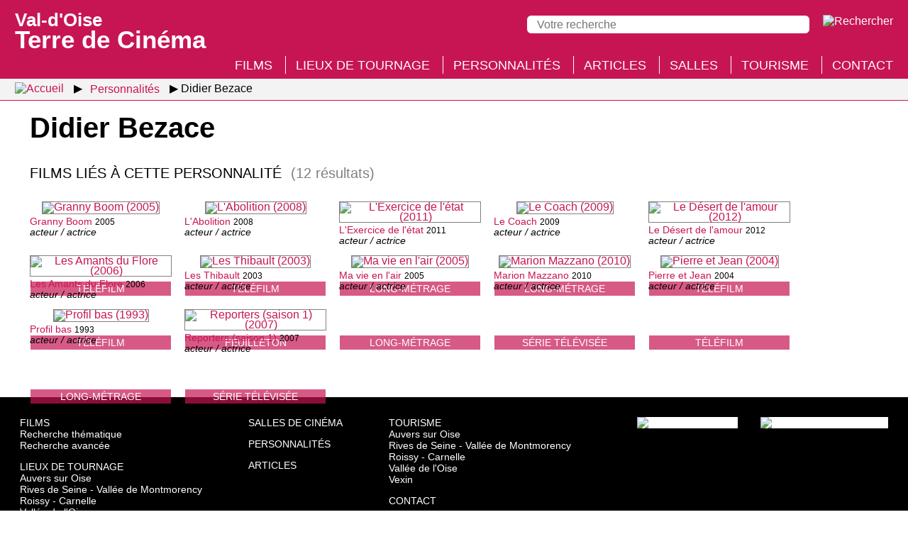

--- FILE ---
content_type: text/html; charset=UTF-8
request_url: https://valdoise.terredecinema.fr/fr/personnalites/1198/didier-bezace/s2-1
body_size: 3681
content:
<!DOCTYPE html>
<html lang="fr" xml:lang="fr" 
itemscope itemtype="http://schema.org/WebPage" xmlns:og="http://ogp.me/ns#" xmlns:fb="http://www.facebook.com/2008/fbml">
<head>
<meta http-equiv="X-UA-Compatible" content="IE=edge,chrome=1" />
<meta name="viewport" content="width=device-width, initial-scale=1.0, user-scalable=yes" />
<meta http-equiv="content-type" content="text/html; charset=UTF-8" />
<meta http-equiv="content-language" content="fr">
<link rel="stylesheet" type="text/css" media="all" href="https://valdoise.terredecinema.fr/header.css" />
<title>Didier Bezace - Val-d'Oise : Terre de Cinéma</title>
<meta name="description" property="og:description" itemprop="description" content="Didier Bezace : films, articles..." />
<meta name="keywords" itemprop="keywords" content="didier bezace, val d'oise, cinéma" />
<link rel="canonical" itemprop="url" href="https://valdoise.terredecinema.fr/fr/personnalites/1198/didier-bezace/s2-1" />
<meta property="og:url" content="http://valdoise.terredecinema.fr/fr/personnalites/1198/didier-bezace/s2-1" />
<meta property="og:locale" content="fr_FR" />
<meta name="robots" content="index,follow,NOODP" />
<link rel="shortcut icon" href="https://valdoise.terredecinema.fr/favicon.ico" type="image/x-icon" />
<link rel="apple-touch-icon" href="https://valdoise.terredecinema.fr/apple-touch-icon.png" />
<link itemprop="image" property="og:image" rel="image_src" content="https://valdoise.terredecinema.fr/favicon.png" href="https://valdoise.terredecinema.fr/favicon.png" />
<meta property="og:site_name" content="Val d'Oise terre de cinéma" />
<meta property="og:type" content="website" />
<meta property="og:title" itemprop="name" content="Didier Bezace" />
<style type="text/css">img.nzc_svg{height:35px;width:auto;}</style>
<link rel="stylesheet" type="text/css" media="all" href="/styles.css" />
</head>
<body id="page_s-2-1">
<header>
	<div id="header">
		<div id="menu_panneau_nzcPanneauBtnOuvrir" title="Menu" class="nzcPanneauBtnOuvrir">
			<label title="Menu" class="nzcIconeBurger">
				<span>&nbsp;</span>
				<span>&nbsp;</span>
				<span>&nbsp;</span>
			</label>
		</div>

		<div id="header_titre" title="Val-d'Oise : Terre de Cinéma">
			<a href="/fr/accueil/s0"><span>Val-d'Oise </span>Terre de Cinéma</a>
		</div>

		<div id="header_outils">
			<div id="recherche_panneau_nzcPanneauBtnOuvrir" title="Recherche" class="nzcPanneauBtnOuvrir">
				<!--[if gte IE 9]><!-->
					<img class="nzc_svg" src="/design/svg/icone_rechercher.svg" alt="Rechercher" />
				<!--<![endif]-->
				<!--[if lte IE 8]>
					<img src="/design/png/icone_rechercher.png" alt="Rechercher" />
				<![endif]-->
			</div>
		</div>
		<div id="header_recherche_panneau" class="version_desktop">
			<form method="post" action="/fr/accueil/s0-3">
				<input type="search" name="q" placeholder="Votre recherche" value="" required maxlength="500" /> 
				<input type="submit" value="Rechercher" class="version_mobile" />
				<input type="image" src="/design/svg/icone_rechercher.svg" alt="Rechercher" title="Rechercher" />
				</form>
		</div>
	</div>
</header>
<div id="menu_panneau" class="nzcPanneau nzcPanneauGauche">
	<span id="menu_panneau_nzcPanneauBtnFermer" class="nzcPanneauBtnFermer">&times;</span>
	<div class="nzcPanneauContenu">
		<h2>Menu</h2>
		<ul>
								<li class="version_mobile"><a href="/fr/accueil/s0">Accueil</a></li>
								<li><a href="/fr/films/s1">Films</a></li>
								<li><a href="/fr/lieux-de-tournage/s3">Lieux de tournage</a></li>
								<li><a href="/fr/personnalites/s2" class="selected">Personnalités</a></li>
								<li><a href="/fr/articles/articles/s4/p1">Articles</a></li>
								<li><a href="/fr/salles-de-cinema-du-val-d-oise/s7">Salles</a></li>
								<li><a href="/fr/activites-touristiques/s5">Tourisme</a></li>
								<li><a href="/fr/accueil/s0-1">Contact</a></li>
		</ul>
	</div>
</div>
<div id="recherche_panneau" class="nzcPanneau nzcPanneauDroite">
	<span class="nzcPanneauBtnFermer">&times;</span>
	<div class="nzcPanneauContenu">
		<h2>Recherche</h2>
		<form method="post" action="/fr/accueil/s0-3">
			<input type="search" name="q" placeholder="Votre recherche" value="" required maxlength="500" /> 
			<input type="submit" value="Rechercher" class="version_mobile" />
			<input type="image" class="version_desktop" src="/design/svg/icone_rechercher_desktop.svg" alt="Rechercher" title="Rechercher" />
		</form>
	</div>
</div>
		<nav id="breadcrumb"><ul>
			<li class="fil_ariane_accueil"><a href="/fr/accueil/s0"><img src="/design/svg/home.svg" title="Accueil" alt="Accueil" /></a></li>
			<li><a href="/fr/personnalites/s2"><span>Personnalités</span></a></li>
			<li class="fil_ariane_fin"><span>Didier Bezace</span></li>
		</ul></nav>
<h1>Didier Bezace</h1>
<div class="conteneur">
		<h2 class="liste_resultats_h">Films liés à cette personnalité <span>(12 résultats)</span></h2>
		<div class="liste">
	<div class="film_apercu">
		<figure title="Granny Boom (2005) © Tous droits réservés">
		<figcaption class="type_de_production">téléfilm</figcaption>
		<a href="/fr/films/395/film-granny-boom/s1-1"><picture><source type="image/webp" srcset="/img/films/0/395/395_vignettewebp-w200.webp" /><img loading="lazy" class="img" alt="Granny Boom (2005)" title="Granny Boom (2005)" 
		src="/img/films/0/395/395_vignette-w200.jpg" /></picture></a>
			<figcaption><a href="/fr/films/395/film-granny-boom/s1-1">Granny Boom</a> <small>2005</small><p>acteur / actrice</p></figcaption>
		</figure>
	</div>
	<div class="film_apercu">
		<figure title="L'Abolition (2008) © Tous droits réservés">
		<figcaption class="type_de_production">téléfilm</figcaption>
		<a href="/fr/films/450/film-l-abolition/s1-1"><picture><source type="image/webp" srcset="/img/films/0/450/450_vignettewebp-w200.webp" /><img loading="lazy" class="img" alt="L'Abolition (2008)" title="L'Abolition (2008)" 
		src="/img/films/0/450/450_vignette-w200.jpg" /></picture></a>
			<figcaption><a href="/fr/films/450/film-l-abolition/s1-1">L'Abolition</a> <small>2008</small><p>acteur / actrice</p></figcaption>
		</figure>
	</div>
	<div class="film_apercu">
		<figure title="L'Exercice de l'état (2011) © Tous droits réservés">
		<figcaption class="type_de_production">long-métrage</figcaption>
		<a href="/fr/films/1318/film-l-exercice-de-l-etat/s1-1"><picture><source type="image/webp" srcset="/img/films/1000/1318/1318_vignettewebp-w200.webp" /><img loading="lazy" class="img" alt="L'Exercice de l'état (2011)" title="L'Exercice de l'état (2011)" 
		src="/img/films/1000/1318/1318_vignette-w200.jpg" /></picture></a>
			<figcaption><a href="/fr/films/1318/film-l-exercice-de-l-etat/s1-1">L'Exercice de l'état</a> <small>2011</small><p>acteur / actrice</p></figcaption>
		</figure>
	</div>
	<div class="film_apercu">
		<figure title="Le Coach (2009) © Tous droits réservés">
		<figcaption class="type_de_production">long-métrage</figcaption>
		<a href="/fr/films/1272/film-le-coach/s1-1"><picture><source type="image/webp" srcset="/img/films/1000/1272/1272_vignettewebp-w200.webp" /><img loading="lazy" class="img" alt="Le Coach (2009)" title="Le Coach (2009)" 
		src="/img/films/1000/1272/1272_vignette-w200.jpg" /></picture></a>
			<figcaption><a href="/fr/films/1272/film-le-coach/s1-1">Le Coach</a> <small>2009</small><p>acteur / actrice</p></figcaption>
		</figure>
	</div>
	<div class="film_apercu">
		<figure title="Le Désert de l'amour (2012) © Tous droits réservés">
		<figcaption class="type_de_production">téléfilm</figcaption>
		<a href="/fr/films/528/film-le-desert-de-l-amour/s1-1"><picture><source type="image/webp" srcset="/img/films/0/528/528_vignettewebp-w200.webp" /><img loading="lazy" class="img" alt="Le Désert de l'amour (2012)" title="Le Désert de l'amour (2012)" 
		src="/img/films/0/528/528_vignette-w200.jpg" /></picture></a>
			<figcaption><a href="/fr/films/528/film-le-desert-de-l-amour/s1-1">Le Désert de l'amour</a> <small>2012</small><p>acteur / actrice</p></figcaption>
		</figure>
	</div>
	<div class="film_apercu">
		<figure title="Les Amants du Flore (2006) © Tous droits réservés">
		<figcaption class="type_de_production">téléfilm</figcaption>
		<a href="/fr/films/406/film-les-amants-du-flore/s1-1"><picture><source type="image/webp" srcset="/img/films/0/406/406_vignettewebp-w200.webp" /><img loading="lazy" class="img" alt="Les Amants du Flore (2006)" title="Les Amants du Flore (2006)" 
		src="/img/films/0/406/406_vignette-w200.jpg" /></picture></a>
			<figcaption><a href="/fr/films/406/film-les-amants-du-flore/s1-1">Les Amants du Flore</a> <small>2006</small><p>acteur / actrice</p></figcaption>
		</figure>
	</div>
	<div class="film_apercu">
		<figure title="Les Thibault (2003) © Tous droits réservés">
		<figcaption class="type_de_production">feuilleton</figcaption>
		<a href="/fr/films/378/film-les-thibault/s1-1"><picture><source type="image/webp" srcset="/img/films/0/378/378_vignettewebp-w200.webp" /><img loading="lazy" class="img" alt="Les Thibault (2003)" title="Les Thibault (2003)" 
		src="/img/films/0/378/378_vignette-w200.jpg" /></picture></a>
			<figcaption><a href="/fr/films/378/film-les-thibault/s1-1">Les Thibault</a> <small>2003</small><p>acteur / actrice</p></figcaption>
		</figure>
	</div>
	<div class="film_apercu">
		<figure title="Ma vie en l'air (2005) © Tous droits réservés">
		<figcaption class="type_de_production">long-métrage</figcaption>
		<a href="/fr/films/1175/film-ma-vie-en-l-air/s1-1"><picture><source type="image/webp" srcset="/img/films/1000/1175/1175_vignettewebp-w200.webp" /><img loading="lazy" class="img" alt="Ma vie en l'air (2005)" title="Ma vie en l'air (2005)" 
		src="/img/films/1000/1175/1175_vignette-w200.jpg" /></picture></a>
			<figcaption><a href="/fr/films/1175/film-ma-vie-en-l-air/s1-1">Ma vie en l'air</a> <small>2005</small><p>acteur / actrice</p></figcaption>
		</figure>
	</div>
	<div class="film_apercu">
		<figure title="Marion Mazzano (2010) © DR">
		<figcaption class="type_de_production">série télévisée</figcaption>
		<a href="/fr/films/499/film-marion-mazzano/s1-1"><picture><source type="image/webp" srcset="/img/films/0/499/499_vignettewebp-w200.webp" /><img loading="lazy" class="img" alt="Marion Mazzano (2010)" title="Marion Mazzano (2010)" 
		src="/img/films/0/499/499_vignette-w200.jpg" /></picture></a>
			<figcaption><a href="/fr/films/499/film-marion-mazzano/s1-1">Marion Mazzano</a> <small>2010</small><p>acteur / actrice</p></figcaption>
		</figure>
	</div>
	<div class="film_apercu">
		<figure title="Pierre et Jean (2004) © Tous droits réservés">
		<figcaption class="type_de_production">téléfilm</figcaption>
		<a href="/fr/films/2070/film-pierre-et-jean/s1-1"><picture><source type="image/webp" srcset="/img/films/2000/2070/2070_vignettewebp-w200.webp" /><img loading="lazy" class="img" alt="Pierre et Jean (2004)" title="Pierre et Jean (2004)" 
		src="/img/films/2000/2070/2070_vignette-w200.jpg" /></picture></a>
			<figcaption><a href="/fr/films/2070/film-pierre-et-jean/s1-1">Pierre et Jean</a> <small>2004</small><p>acteur / actrice</p></figcaption>
		</figure>
	</div>
	<div class="film_apercu">
		<figure title="Profil bas (1993) © Tous droits réservés">
		<figcaption class="type_de_production">long-métrage</figcaption>
		<a href="/fr/films/989/film-profil-bas/s1-1"><picture><source type="image/webp" srcset="/img/films/0/989/989_vignettewebp-w200.webp" /><img loading="lazy" class="img" alt="Profil bas (1993)" title="Profil bas (1993)" 
		src="/img/films/0/989/989_vignette-w200.jpg" /></picture></a>
			<figcaption><a href="/fr/films/989/film-profil-bas/s1-1">Profil bas</a> <small>1993</small><p>acteur / actrice</p></figcaption>
		</figure>
	</div>
	<div class="film_apercu">
		<figure title="Reporters (saison 1) (2007) © DR">
		<figcaption class="type_de_production">série télévisée</figcaption>
		<a href="/fr/films/445/film-reporters-saison-1/s1-1"><picture><source type="image/webp" srcset="/img/films/0/445/445_vignettewebp-w200.webp" /><img loading="lazy" class="img" alt="Reporters (saison 1) (2007)" title="Reporters (saison 1) (2007)" 
		src="/img/films/0/445/445_vignette-w200.jpg" /></picture></a>
			<figcaption><a href="/fr/films/445/film-reporters-saison-1/s1-1">Reporters (saison 1)</a> <small>2007</small><p>acteur / actrice</p></figcaption>
		</figure>
	</div>
		</div>
</div><footer class="sombre">
		<div class="liens_rapides">
			<div class="sitemap_rapide">
				<div>
					<a class="rubrique_principale" href="/fr/films/s1">Films</a>
					<a href="/fr/films/s1-3">Recherche thématique</a>
					<a href="/fr/films/s1-2">Recherche avancée</a>
				</div>
				
				<div>
					<a class="rubrique_principale" href="/fr/lieux-de-tournage/s3">Lieux de tournage</a>
								<a href="/fr/lieux-de-tournage/4/archipel-auvers-sur-oise/s3-1">Auvers sur Oise</a>
								<a href="/fr/lieux-de-tournage/3/archipel-rives-de-seine-vallee-de-montmorency/s3-1">Rives de Seine - Vallée de Montmorency</a>
								<a href="/fr/lieux-de-tournage/5/archipel-roissy-carnelle/s3-1">Roissy - Carnelle</a>
								<a href="/fr/lieux-de-tournage/2/archipel-vallee-de-l-oise/s3-1">Vallée de l'Oise</a>
								<a href="/fr/lieux-de-tournage/1/archipel-vexin/s3-1">Vexin</a>
					
					<a href="/fr/lieux-de-tournage/s3?ancreId=toutes_les_communes_h">Toutes les communes du département</a>
				</div>
			</div>
			
			<div class="sitemap_rapide">
				<div>
					<a class="rubrique_principale" href="/fr/salles-de-cinema-du-val-d-oise/s7">Salles de cinéma</a>
				</div>
				
				<div>
					<a class="rubrique_principale" href="/fr/personnalites/s2">Personnalités</a>
				</div>
				
				<div>
					<a class="rubrique_principale" href="/fr/articles/articles/s4/p1">Articles</a>
				</div>
			</div>
			
			<div class="sitemap_rapide">
				<div>
					<a class="rubrique_principale" href="/fr/activites-touristiques/s5">Tourisme</a>
								<a href="/fr/activites-touristiques/s5?ancreId=archipels_et_leurs_activites_touristiques_bloc_1">Auvers sur Oise</a>
								<a href="/fr/activites-touristiques/s5?ancreId=archipels_et_leurs_activites_touristiques_bloc_2">Rives de Seine - Vallée de Montmorency</a>
								<a href="/fr/activites-touristiques/s5?ancreId=archipels_et_leurs_activites_touristiques_bloc_3">Roissy - Carnelle</a>
								<a href="/fr/activites-touristiques/s5?ancreId=archipels_et_leurs_activites_touristiques_bloc_4">Vallée de l'Oise</a>
								<a href="/fr/activites-touristiques/s5?ancreId=archipels_et_leurs_activites_touristiques_bloc_5">Vexin</a>
				</div>
				<div>
					<a class="rubrique_principale" href="/fr/accueil/s0-1">Contact</a>
				</div>
			</div>
			<div class="logos">
				<a href="https://www.valdoise-tourisme.com/" target="_blank"><picture><source type="image/avif" srcset="/design/png/logo-val-d-oise-tourisme.avif, /design/png/logo-val-d-oise-tourisme_retina.avif 2x" /><source type="image/webp" srcset="/design/png/logo-val-d-oise-tourisme.webp, /design/png/logo-val-d-oise-tourisme_retina.webp 2x" /><img loading="lazy" id="logo_val_d_oise_tourisme" src="/design/png/logo-val-d-oise-tourisme.png" srcset="/design/png/logo-val-d-oise-tourisme.png, /design/png/logo-val-d-oise-tourisme_retina.png 2x" alt="Val-d'Oise Tourisme" title="Val-d'Oise Tourisme" /></picture></a>
				<a href="https://www.valdoise.fr/" target="_blank"><img loading="lazy" id="logo_val_d_oise_le_departement" src="/design/svg/logo-val-d-oise-le-departement.svg" alt="Val-d'Oise le département" title="Val-d'Oise le département" /></a>
			</div>
		</div>
		<div class="mentions_legales">
			<span>Val-d'Oise Terre de Cinéma © 2020-2026 Tous droits réservés</span>
			<span><a href="/fr/accueil/s0-2">Mentions légales</a></span>
			<span><a href="/fr/accueil/s0-4">Gestion des cookies</a></span>
			<span>Crédit : <a href="http://www.micro-media.com" target="_blank">MICRO-MEDIA</a></span>
		</div>
	</footer>
<div id="cookies_consentement_global">
	<div id="cookies_consentement_global_intro">
		<div id="cookies_consentement_global_intro_titre">Gestion des cookies</div>
		<div id="cookies_consentement_global_intro_txt">
			<p>Certains contenus de notre site sont hébergés par des tiers, qui sont susceptibles de déposer des cookies sur votre navigateur Internet. Vous êtes libre d'accepter ou de refuser l'affichage de ces contenus. Vous pouvez changer d’avis à tout moment et modifier vos choix depuis le lien <a href="/fr/accueil/s0-4">gestion des cookies</a> situé en bas de page du site.</p>
		</div>
	</div>
	
	<div id="cookies_consentement_global_boutons_globaux">
		<div>
			<p><span class="bouton accepter">J'accepte</span></p>
			<p><span class="bouton refuser">Je refuse</span></p>
			<p><a href="/fr/accueil/s0-4">Afficher les utilisations prévues</a></p>
		</div>
	</div>

	<div id="cookies_consentement_global_utilisations_prevues">
		<div class="ss_rubrique">Site externe : YouTube - préférences globales</div>
		<div>
			<p class="boutons">Autoriser en permanence la lecture des vidéos YouTube : <span class="choix oui">oui</span> <span class="choix non selected">non</span></p>
			<p><a class="lien_externe" href="https://www.youtube.com/t/terms" target="_blank"">Consulter les conditions d'utilisation de YouTube</a></p>
		</div>

		<div class="ss_rubrique">Cookies techniques</div>
		<div>
			<p>valdoise.terredecinema.fr ne dépose aucun cookie en dehors de cookies techniques (incluant ceux destinés à enregistrer les préférences du visiteur concernant l'activation des services externes).</p>
		</div>

		<div class="ss_rubrique">Confidentialité</div>
		<div>
			<p>Les statistiques de fréquentation sont établies à l'aide du logiciel de suivi Matomo, sans dépôt de cookie ; les données récoltées sont anonymisées.</p>
		</div>
		
		<div class="enregistrer">
			<span>Enregistrer et fermer</span>
		</div>
	</div>
</div>
<div id="nzcToTop"><img class="icone_svg nzcToTop" alt="Retourner en haut de la page" title="Retourner en haut de la page" src="/design/svg/retour_haut_page.svg" /></div>
<script type="text/javascript" src="/jQuery.js"></script>
<!--[if lte IE 8]>
  <script src="/jQuery-v1.js"></script>
<![endif]-->
<script type="text/javascript" src="/nzc-fr.js"></script>
<script type="text/javascript" src="/js/plugins.js?mtime=202004281750"></script>

</body></html>